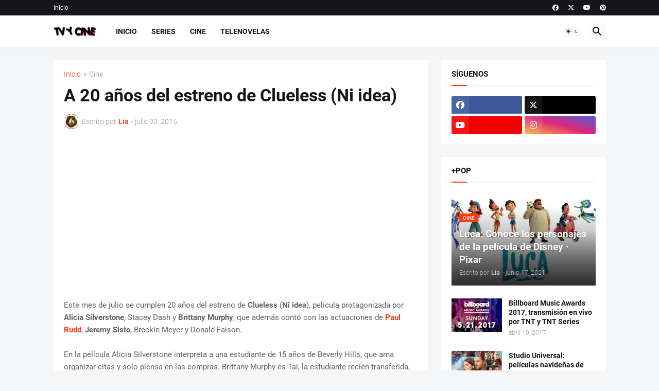

--- FILE ---
content_type: text/html; charset=utf-8
request_url: https://www.google.com/recaptcha/api2/aframe
body_size: 266
content:
<!DOCTYPE HTML><html><head><meta http-equiv="content-type" content="text/html; charset=UTF-8"></head><body><script nonce="u77W5d477y4wBsXeMuE3sg">/** Anti-fraud and anti-abuse applications only. See google.com/recaptcha */ try{var clients={'sodar':'https://pagead2.googlesyndication.com/pagead/sodar?'};window.addEventListener("message",function(a){try{if(a.source===window.parent){var b=JSON.parse(a.data);var c=clients[b['id']];if(c){var d=document.createElement('img');d.src=c+b['params']+'&rc='+(localStorage.getItem("rc::a")?sessionStorage.getItem("rc::b"):"");window.document.body.appendChild(d);sessionStorage.setItem("rc::e",parseInt(sessionStorage.getItem("rc::e")||0)+1);localStorage.setItem("rc::h",'1769056623236');}}}catch(b){}});window.parent.postMessage("_grecaptcha_ready", "*");}catch(b){}</script></body></html>